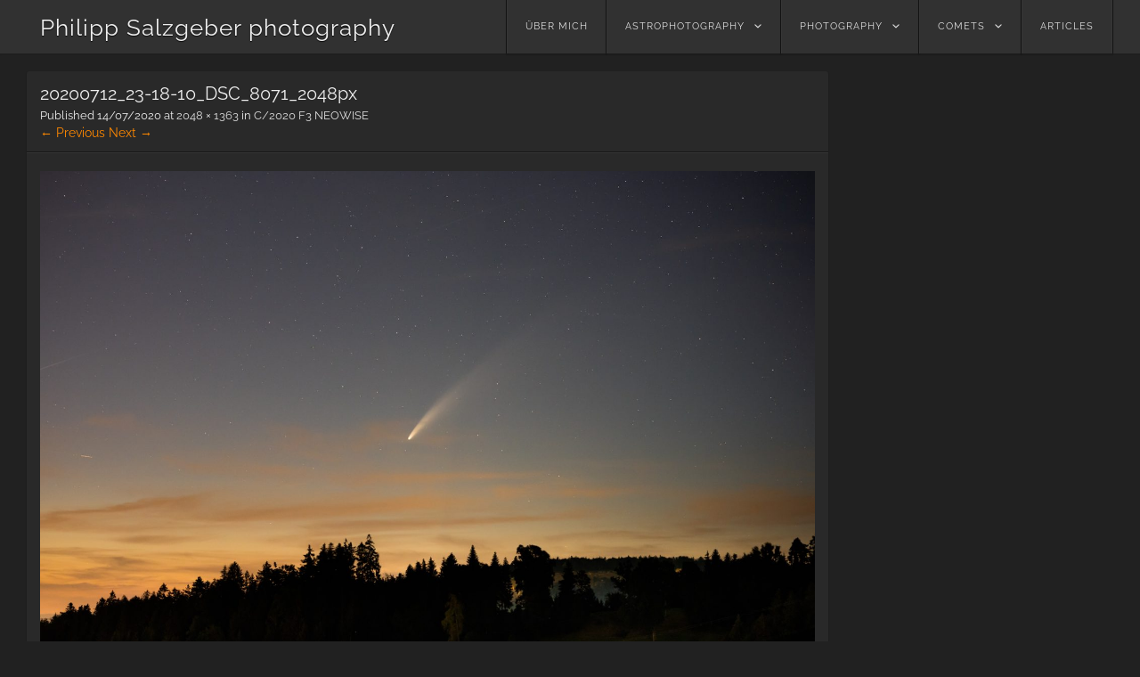

--- FILE ---
content_type: text/html; charset=UTF-8
request_url: https://www.salzgeber.at/comets/c-2020-f3-neowise/attachment/20200712_23-18-10_dsc_8071_2048px/
body_size: 7312
content:
<!DOCTYPE html>
<html lang="en-US">
<head>
<meta charset="UTF-8" />
<meta name="viewport" content="width=device-width" />
<link rel="profile" href="http://gmpg.org/xfn/11" />
<link rel="pingback" href="https://www.salzgeber.at/wordpress/xmlrpc.php" />
<!--[if lt IE 9]>
<script src="https://www.salzgeber.at/wordpress/wp-content/themes/visual/js/html5.js" type="text/javascript"></script>
<![endif]-->

<meta name='robots' content='index, follow, max-image-preview:large, max-snippet:-1, max-video-preview:-1' />

	<!-- This site is optimized with the Yoast SEO plugin v24.5 - https://yoast.com/wordpress/plugins/seo/ -->
	<title>20200712_23-18-10_DSC_8071_2048px - Philipp Salzgeber photography</title>
	<link rel="canonical" href="https://www.salzgeber.at/comets/c-2020-f3-neowise/attachment/20200712_23-18-10_dsc_8071_2048px/" />
	<meta property="og:locale" content="en_US" />
	<meta property="og:type" content="article" />
	<meta property="og:title" content="20200712_23-18-10_DSC_8071_2048px - Philipp Salzgeber photography" />
	<meta property="og:url" content="https://www.salzgeber.at/comets/c-2020-f3-neowise/attachment/20200712_23-18-10_dsc_8071_2048px/" />
	<meta property="og:site_name" content="Philipp Salzgeber photography" />
	<meta property="og:image" content="https://www.salzgeber.at/comets/c-2020-f3-neowise/attachment/20200712_23-18-10_dsc_8071_2048px" />
	<meta property="og:image:width" content="2048" />
	<meta property="og:image:height" content="1363" />
	<meta property="og:image:type" content="image/jpeg" />
	<script type="application/ld+json" class="yoast-schema-graph">{"@context":"https://schema.org","@graph":[{"@type":"WebPage","@id":"https://www.salzgeber.at/comets/c-2020-f3-neowise/attachment/20200712_23-18-10_dsc_8071_2048px/","url":"https://www.salzgeber.at/comets/c-2020-f3-neowise/attachment/20200712_23-18-10_dsc_8071_2048px/","name":"20200712_23-18-10_DSC_8071_2048px - Philipp Salzgeber photography","isPartOf":{"@id":"https://www.salzgeber.at/#website"},"primaryImageOfPage":{"@id":"https://www.salzgeber.at/comets/c-2020-f3-neowise/attachment/20200712_23-18-10_dsc_8071_2048px/#primaryimage"},"image":{"@id":"https://www.salzgeber.at/comets/c-2020-f3-neowise/attachment/20200712_23-18-10_dsc_8071_2048px/#primaryimage"},"thumbnailUrl":"https://www.salzgeber.at/wordpress/wp-content/uploads/2020/07/20200712_23-18-10_DSC_8071_2048px.jpg","datePublished":"2020-07-14T19:00:07+00:00","breadcrumb":{"@id":"https://www.salzgeber.at/comets/c-2020-f3-neowise/attachment/20200712_23-18-10_dsc_8071_2048px/#breadcrumb"},"inLanguage":"en-US","potentialAction":[{"@type":"ReadAction","target":["https://www.salzgeber.at/comets/c-2020-f3-neowise/attachment/20200712_23-18-10_dsc_8071_2048px/"]}]},{"@type":"ImageObject","inLanguage":"en-US","@id":"https://www.salzgeber.at/comets/c-2020-f3-neowise/attachment/20200712_23-18-10_dsc_8071_2048px/#primaryimage","url":"https://www.salzgeber.at/wordpress/wp-content/uploads/2020/07/20200712_23-18-10_DSC_8071_2048px.jpg","contentUrl":"https://www.salzgeber.at/wordpress/wp-content/uploads/2020/07/20200712_23-18-10_DSC_8071_2048px.jpg","width":2048,"height":1363},{"@type":"BreadcrumbList","@id":"https://www.salzgeber.at/comets/c-2020-f3-neowise/attachment/20200712_23-18-10_dsc_8071_2048px/#breadcrumb","itemListElement":[{"@type":"ListItem","position":1,"name":"Home","item":"https://www.salzgeber.at/"},{"@type":"ListItem","position":2,"name":"C/2020 F3 NEOWISE","item":"https://www.salzgeber.at/comets/c-2020-f3-neowise/"},{"@type":"ListItem","position":3,"name":"20200712_23-18-10_DSC_8071_2048px"}]},{"@type":"WebSite","@id":"https://www.salzgeber.at/#website","url":"https://www.salzgeber.at/","name":"Philipp Salzgeber photography","description":"astronomical and other nature images","publisher":{"@id":"https://www.salzgeber.at/#/schema/person/f8947d882f565b69357fee6fd7f684ed"},"potentialAction":[{"@type":"SearchAction","target":{"@type":"EntryPoint","urlTemplate":"https://www.salzgeber.at/?s={search_term_string}"},"query-input":{"@type":"PropertyValueSpecification","valueRequired":true,"valueName":"search_term_string"}}],"inLanguage":"en-US"},{"@type":["Person","Organization"],"@id":"https://www.salzgeber.at/#/schema/person/f8947d882f565b69357fee6fd7f684ed","name":"philipp","image":{"@type":"ImageObject","inLanguage":"en-US","@id":"https://www.salzgeber.at/#/schema/person/image/","url":"https://www.salzgeber.at/wordpress/wp-content/uploads/2020/07/20200712_23-18-10_DSC_8071_2048px.jpg","contentUrl":"https://www.salzgeber.at/wordpress/wp-content/uploads/2020/07/20200712_23-18-10_DSC_8071_2048px.jpg","width":2048,"height":1363,"caption":"philipp"},"logo":{"@id":"https://www.salzgeber.at/#/schema/person/image/"}}]}</script>
	<!-- / Yoast SEO plugin. -->


<link rel='dns-prefetch' href='//v0.wordpress.com' />
<link rel="alternate" type="application/rss+xml" title="Philipp Salzgeber photography &raquo; Feed" href="https://www.salzgeber.at/feed/" />
<link rel="alternate" type="application/rss+xml" title="Philipp Salzgeber photography &raquo; Comments Feed" href="https://www.salzgeber.at/comments/feed/" />
<script type="text/javascript">
/* <![CDATA[ */
window._wpemojiSettings = {"baseUrl":"https:\/\/s.w.org\/images\/core\/emoji\/15.0.3\/72x72\/","ext":".png","svgUrl":"https:\/\/s.w.org\/images\/core\/emoji\/15.0.3\/svg\/","svgExt":".svg","source":{"concatemoji":"https:\/\/www.salzgeber.at\/wordpress\/wp-includes\/js\/wp-emoji-release.min.js?ver=6.5.7"}};
/*! This file is auto-generated */
!function(i,n){var o,s,e;function c(e){try{var t={supportTests:e,timestamp:(new Date).valueOf()};sessionStorage.setItem(o,JSON.stringify(t))}catch(e){}}function p(e,t,n){e.clearRect(0,0,e.canvas.width,e.canvas.height),e.fillText(t,0,0);var t=new Uint32Array(e.getImageData(0,0,e.canvas.width,e.canvas.height).data),r=(e.clearRect(0,0,e.canvas.width,e.canvas.height),e.fillText(n,0,0),new Uint32Array(e.getImageData(0,0,e.canvas.width,e.canvas.height).data));return t.every(function(e,t){return e===r[t]})}function u(e,t,n){switch(t){case"flag":return n(e,"\ud83c\udff3\ufe0f\u200d\u26a7\ufe0f","\ud83c\udff3\ufe0f\u200b\u26a7\ufe0f")?!1:!n(e,"\ud83c\uddfa\ud83c\uddf3","\ud83c\uddfa\u200b\ud83c\uddf3")&&!n(e,"\ud83c\udff4\udb40\udc67\udb40\udc62\udb40\udc65\udb40\udc6e\udb40\udc67\udb40\udc7f","\ud83c\udff4\u200b\udb40\udc67\u200b\udb40\udc62\u200b\udb40\udc65\u200b\udb40\udc6e\u200b\udb40\udc67\u200b\udb40\udc7f");case"emoji":return!n(e,"\ud83d\udc26\u200d\u2b1b","\ud83d\udc26\u200b\u2b1b")}return!1}function f(e,t,n){var r="undefined"!=typeof WorkerGlobalScope&&self instanceof WorkerGlobalScope?new OffscreenCanvas(300,150):i.createElement("canvas"),a=r.getContext("2d",{willReadFrequently:!0}),o=(a.textBaseline="top",a.font="600 32px Arial",{});return e.forEach(function(e){o[e]=t(a,e,n)}),o}function t(e){var t=i.createElement("script");t.src=e,t.defer=!0,i.head.appendChild(t)}"undefined"!=typeof Promise&&(o="wpEmojiSettingsSupports",s=["flag","emoji"],n.supports={everything:!0,everythingExceptFlag:!0},e=new Promise(function(e){i.addEventListener("DOMContentLoaded",e,{once:!0})}),new Promise(function(t){var n=function(){try{var e=JSON.parse(sessionStorage.getItem(o));if("object"==typeof e&&"number"==typeof e.timestamp&&(new Date).valueOf()<e.timestamp+604800&&"object"==typeof e.supportTests)return e.supportTests}catch(e){}return null}();if(!n){if("undefined"!=typeof Worker&&"undefined"!=typeof OffscreenCanvas&&"undefined"!=typeof URL&&URL.createObjectURL&&"undefined"!=typeof Blob)try{var e="postMessage("+f.toString()+"("+[JSON.stringify(s),u.toString(),p.toString()].join(",")+"));",r=new Blob([e],{type:"text/javascript"}),a=new Worker(URL.createObjectURL(r),{name:"wpTestEmojiSupports"});return void(a.onmessage=function(e){c(n=e.data),a.terminate(),t(n)})}catch(e){}c(n=f(s,u,p))}t(n)}).then(function(e){for(var t in e)n.supports[t]=e[t],n.supports.everything=n.supports.everything&&n.supports[t],"flag"!==t&&(n.supports.everythingExceptFlag=n.supports.everythingExceptFlag&&n.supports[t]);n.supports.everythingExceptFlag=n.supports.everythingExceptFlag&&!n.supports.flag,n.DOMReady=!1,n.readyCallback=function(){n.DOMReady=!0}}).then(function(){return e}).then(function(){var e;n.supports.everything||(n.readyCallback(),(e=n.source||{}).concatemoji?t(e.concatemoji):e.wpemoji&&e.twemoji&&(t(e.twemoji),t(e.wpemoji)))}))}((window,document),window._wpemojiSettings);
/* ]]> */
</script>
<style id='wp-emoji-styles-inline-css' type='text/css'>

	img.wp-smiley, img.emoji {
		display: inline !important;
		border: none !important;
		box-shadow: none !important;
		height: 1em !important;
		width: 1em !important;
		margin: 0 0.07em !important;
		vertical-align: -0.1em !important;
		background: none !important;
		padding: 0 !important;
	}
</style>
<link rel='stylesheet' id='wp-block-library-css' href='https://www.salzgeber.at/wordpress/wp-includes/css/dist/block-library/style.min.css?ver=6.5.7' type='text/css' media='all' />
<style id='wp-block-library-inline-css' type='text/css'>
.has-text-align-justify{text-align:justify;}
</style>
<link rel='stylesheet' id='mediaelement-css' href='https://www.salzgeber.at/wordpress/wp-includes/js/mediaelement/mediaelementplayer-legacy.min.css?ver=4.2.17' type='text/css' media='all' />
<link rel='stylesheet' id='wp-mediaelement-css' href='https://www.salzgeber.at/wordpress/wp-includes/js/mediaelement/wp-mediaelement.min.css?ver=6.5.7' type='text/css' media='all' />
<style id='classic-theme-styles-inline-css' type='text/css'>
/*! This file is auto-generated */
.wp-block-button__link{color:#fff;background-color:#32373c;border-radius:9999px;box-shadow:none;text-decoration:none;padding:calc(.667em + 2px) calc(1.333em + 2px);font-size:1.125em}.wp-block-file__button{background:#32373c;color:#fff;text-decoration:none}
</style>
<style id='global-styles-inline-css' type='text/css'>
body{--wp--preset--color--black: #000000;--wp--preset--color--cyan-bluish-gray: #abb8c3;--wp--preset--color--white: #ffffff;--wp--preset--color--pale-pink: #f78da7;--wp--preset--color--vivid-red: #cf2e2e;--wp--preset--color--luminous-vivid-orange: #ff6900;--wp--preset--color--luminous-vivid-amber: #fcb900;--wp--preset--color--light-green-cyan: #7bdcb5;--wp--preset--color--vivid-green-cyan: #00d084;--wp--preset--color--pale-cyan-blue: #8ed1fc;--wp--preset--color--vivid-cyan-blue: #0693e3;--wp--preset--color--vivid-purple: #9b51e0;--wp--preset--gradient--vivid-cyan-blue-to-vivid-purple: linear-gradient(135deg,rgba(6,147,227,1) 0%,rgb(155,81,224) 100%);--wp--preset--gradient--light-green-cyan-to-vivid-green-cyan: linear-gradient(135deg,rgb(122,220,180) 0%,rgb(0,208,130) 100%);--wp--preset--gradient--luminous-vivid-amber-to-luminous-vivid-orange: linear-gradient(135deg,rgba(252,185,0,1) 0%,rgba(255,105,0,1) 100%);--wp--preset--gradient--luminous-vivid-orange-to-vivid-red: linear-gradient(135deg,rgba(255,105,0,1) 0%,rgb(207,46,46) 100%);--wp--preset--gradient--very-light-gray-to-cyan-bluish-gray: linear-gradient(135deg,rgb(238,238,238) 0%,rgb(169,184,195) 100%);--wp--preset--gradient--cool-to-warm-spectrum: linear-gradient(135deg,rgb(74,234,220) 0%,rgb(151,120,209) 20%,rgb(207,42,186) 40%,rgb(238,44,130) 60%,rgb(251,105,98) 80%,rgb(254,248,76) 100%);--wp--preset--gradient--blush-light-purple: linear-gradient(135deg,rgb(255,206,236) 0%,rgb(152,150,240) 100%);--wp--preset--gradient--blush-bordeaux: linear-gradient(135deg,rgb(254,205,165) 0%,rgb(254,45,45) 50%,rgb(107,0,62) 100%);--wp--preset--gradient--luminous-dusk: linear-gradient(135deg,rgb(255,203,112) 0%,rgb(199,81,192) 50%,rgb(65,88,208) 100%);--wp--preset--gradient--pale-ocean: linear-gradient(135deg,rgb(255,245,203) 0%,rgb(182,227,212) 50%,rgb(51,167,181) 100%);--wp--preset--gradient--electric-grass: linear-gradient(135deg,rgb(202,248,128) 0%,rgb(113,206,126) 100%);--wp--preset--gradient--midnight: linear-gradient(135deg,rgb(2,3,129) 0%,rgb(40,116,252) 100%);--wp--preset--font-size--small: 13px;--wp--preset--font-size--medium: 20px;--wp--preset--font-size--large: 36px;--wp--preset--font-size--x-large: 42px;--wp--preset--spacing--20: 0.44rem;--wp--preset--spacing--30: 0.67rem;--wp--preset--spacing--40: 1rem;--wp--preset--spacing--50: 1.5rem;--wp--preset--spacing--60: 2.25rem;--wp--preset--spacing--70: 3.38rem;--wp--preset--spacing--80: 5.06rem;--wp--preset--shadow--natural: 6px 6px 9px rgba(0, 0, 0, 0.2);--wp--preset--shadow--deep: 12px 12px 50px rgba(0, 0, 0, 0.4);--wp--preset--shadow--sharp: 6px 6px 0px rgba(0, 0, 0, 0.2);--wp--preset--shadow--outlined: 6px 6px 0px -3px rgba(255, 255, 255, 1), 6px 6px rgba(0, 0, 0, 1);--wp--preset--shadow--crisp: 6px 6px 0px rgba(0, 0, 0, 1);}:where(.is-layout-flex){gap: 0.5em;}:where(.is-layout-grid){gap: 0.5em;}body .is-layout-flex{display: flex;}body .is-layout-flex{flex-wrap: wrap;align-items: center;}body .is-layout-flex > *{margin: 0;}body .is-layout-grid{display: grid;}body .is-layout-grid > *{margin: 0;}:where(.wp-block-columns.is-layout-flex){gap: 2em;}:where(.wp-block-columns.is-layout-grid){gap: 2em;}:where(.wp-block-post-template.is-layout-flex){gap: 1.25em;}:where(.wp-block-post-template.is-layout-grid){gap: 1.25em;}.has-black-color{color: var(--wp--preset--color--black) !important;}.has-cyan-bluish-gray-color{color: var(--wp--preset--color--cyan-bluish-gray) !important;}.has-white-color{color: var(--wp--preset--color--white) !important;}.has-pale-pink-color{color: var(--wp--preset--color--pale-pink) !important;}.has-vivid-red-color{color: var(--wp--preset--color--vivid-red) !important;}.has-luminous-vivid-orange-color{color: var(--wp--preset--color--luminous-vivid-orange) !important;}.has-luminous-vivid-amber-color{color: var(--wp--preset--color--luminous-vivid-amber) !important;}.has-light-green-cyan-color{color: var(--wp--preset--color--light-green-cyan) !important;}.has-vivid-green-cyan-color{color: var(--wp--preset--color--vivid-green-cyan) !important;}.has-pale-cyan-blue-color{color: var(--wp--preset--color--pale-cyan-blue) !important;}.has-vivid-cyan-blue-color{color: var(--wp--preset--color--vivid-cyan-blue) !important;}.has-vivid-purple-color{color: var(--wp--preset--color--vivid-purple) !important;}.has-black-background-color{background-color: var(--wp--preset--color--black) !important;}.has-cyan-bluish-gray-background-color{background-color: var(--wp--preset--color--cyan-bluish-gray) !important;}.has-white-background-color{background-color: var(--wp--preset--color--white) !important;}.has-pale-pink-background-color{background-color: var(--wp--preset--color--pale-pink) !important;}.has-vivid-red-background-color{background-color: var(--wp--preset--color--vivid-red) !important;}.has-luminous-vivid-orange-background-color{background-color: var(--wp--preset--color--luminous-vivid-orange) !important;}.has-luminous-vivid-amber-background-color{background-color: var(--wp--preset--color--luminous-vivid-amber) !important;}.has-light-green-cyan-background-color{background-color: var(--wp--preset--color--light-green-cyan) !important;}.has-vivid-green-cyan-background-color{background-color: var(--wp--preset--color--vivid-green-cyan) !important;}.has-pale-cyan-blue-background-color{background-color: var(--wp--preset--color--pale-cyan-blue) !important;}.has-vivid-cyan-blue-background-color{background-color: var(--wp--preset--color--vivid-cyan-blue) !important;}.has-vivid-purple-background-color{background-color: var(--wp--preset--color--vivid-purple) !important;}.has-black-border-color{border-color: var(--wp--preset--color--black) !important;}.has-cyan-bluish-gray-border-color{border-color: var(--wp--preset--color--cyan-bluish-gray) !important;}.has-white-border-color{border-color: var(--wp--preset--color--white) !important;}.has-pale-pink-border-color{border-color: var(--wp--preset--color--pale-pink) !important;}.has-vivid-red-border-color{border-color: var(--wp--preset--color--vivid-red) !important;}.has-luminous-vivid-orange-border-color{border-color: var(--wp--preset--color--luminous-vivid-orange) !important;}.has-luminous-vivid-amber-border-color{border-color: var(--wp--preset--color--luminous-vivid-amber) !important;}.has-light-green-cyan-border-color{border-color: var(--wp--preset--color--light-green-cyan) !important;}.has-vivid-green-cyan-border-color{border-color: var(--wp--preset--color--vivid-green-cyan) !important;}.has-pale-cyan-blue-border-color{border-color: var(--wp--preset--color--pale-cyan-blue) !important;}.has-vivid-cyan-blue-border-color{border-color: var(--wp--preset--color--vivid-cyan-blue) !important;}.has-vivid-purple-border-color{border-color: var(--wp--preset--color--vivid-purple) !important;}.has-vivid-cyan-blue-to-vivid-purple-gradient-background{background: var(--wp--preset--gradient--vivid-cyan-blue-to-vivid-purple) !important;}.has-light-green-cyan-to-vivid-green-cyan-gradient-background{background: var(--wp--preset--gradient--light-green-cyan-to-vivid-green-cyan) !important;}.has-luminous-vivid-amber-to-luminous-vivid-orange-gradient-background{background: var(--wp--preset--gradient--luminous-vivid-amber-to-luminous-vivid-orange) !important;}.has-luminous-vivid-orange-to-vivid-red-gradient-background{background: var(--wp--preset--gradient--luminous-vivid-orange-to-vivid-red) !important;}.has-very-light-gray-to-cyan-bluish-gray-gradient-background{background: var(--wp--preset--gradient--very-light-gray-to-cyan-bluish-gray) !important;}.has-cool-to-warm-spectrum-gradient-background{background: var(--wp--preset--gradient--cool-to-warm-spectrum) !important;}.has-blush-light-purple-gradient-background{background: var(--wp--preset--gradient--blush-light-purple) !important;}.has-blush-bordeaux-gradient-background{background: var(--wp--preset--gradient--blush-bordeaux) !important;}.has-luminous-dusk-gradient-background{background: var(--wp--preset--gradient--luminous-dusk) !important;}.has-pale-ocean-gradient-background{background: var(--wp--preset--gradient--pale-ocean) !important;}.has-electric-grass-gradient-background{background: var(--wp--preset--gradient--electric-grass) !important;}.has-midnight-gradient-background{background: var(--wp--preset--gradient--midnight) !important;}.has-small-font-size{font-size: var(--wp--preset--font-size--small) !important;}.has-medium-font-size{font-size: var(--wp--preset--font-size--medium) !important;}.has-large-font-size{font-size: var(--wp--preset--font-size--large) !important;}.has-x-large-font-size{font-size: var(--wp--preset--font-size--x-large) !important;}
.wp-block-navigation a:where(:not(.wp-element-button)){color: inherit;}
:where(.wp-block-post-template.is-layout-flex){gap: 1.25em;}:where(.wp-block-post-template.is-layout-grid){gap: 1.25em;}
:where(.wp-block-columns.is-layout-flex){gap: 2em;}:where(.wp-block-columns.is-layout-grid){gap: 2em;}
.wp-block-pullquote{font-size: 1.5em;line-height: 1.6;}
</style>
<link rel='stylesheet' id='visual-style-css' href='https://www.salzgeber.at/wordpress/wp-content/themes/visual-child/style.css?ver=1.3.2' type='text/css' media='all' />
<link rel='stylesheet' id='visual-fonts-css' href='https://www.salzgeber.at/wordpress/wp-content/uploads/fonts/301d14c71544c76d3d40fb81f5ad902d/font.css?v=1661243431' type='text/css' media='screen' />
<link rel='stylesheet' id='slb_core-css' href='https://www.salzgeber.at/wordpress/wp-content/plugins/simple-lightbox/client/css/app.css?ver=2.9.3' type='text/css' media='all' />
<link rel='stylesheet' id='enlighterjs-css' href='https://www.salzgeber.at/wordpress/wp-content/plugins/enlighter/cache/enlighterjs.min.css?ver=hRepGL1rQuJr7/p' type='text/css' media='all' />
<link rel='stylesheet' id='jetpack_css-css' href='https://www.salzgeber.at/wordpress/wp-content/plugins/jetpack/css/jetpack.css?ver=11.8.4' type='text/css' media='all' />
<script type="text/javascript" src="https://www.salzgeber.at/wordpress/wp-includes/js/jquery/jquery.min.js?ver=3.7.1" id="jquery-core-js"></script>
<script type="text/javascript" src="https://www.salzgeber.at/wordpress/wp-includes/js/jquery/jquery-migrate.min.js?ver=3.4.1" id="jquery-migrate-js"></script>
<script type="text/javascript" src="https://www.salzgeber.at/wordpress/wp-content/themes/visual/js/keyboard-image-navigation.js?ver=1.3.2" id="keyboard-image-navigation-js"></script>
<link rel="https://api.w.org/" href="https://www.salzgeber.at/wp-json/" /><link rel="alternate" type="application/json" href="https://www.salzgeber.at/wp-json/wp/v2/media/3587" /><link rel="EditURI" type="application/rsd+xml" title="RSD" href="https://www.salzgeber.at/wordpress/xmlrpc.php?rsd" />
<meta name="generator" content="WordPress 6.5.7" />
<link rel='shortlink' href='https://wp.me/a4iPKz-VR' />
<link rel="alternate" type="application/json+oembed" href="https://www.salzgeber.at/wp-json/oembed/1.0/embed?url=https%3A%2F%2Fwww.salzgeber.at%2Fcomets%2Fc-2020-f3-neowise%2Fattachment%2F20200712_23-18-10_dsc_8071_2048px%2F%23main" />
<link rel="alternate" type="text/xml+oembed" href="https://www.salzgeber.at/wp-json/oembed/1.0/embed?url=https%3A%2F%2Fwww.salzgeber.at%2Fcomets%2Fc-2020-f3-neowise%2Fattachment%2F20200712_23-18-10_dsc_8071_2048px%2F%23main&#038;format=xml" />
</head>
<body class="attachment attachment-template-default single single-attachment postid-3587 attachmentid-3587 attachment-jpeg">
<div id="page" class="hfeed site">
		<header id="masthead" class="site-header" role="banner">
		<div class="section clearfix">
			<hgroup>
				<h1 class="site-title"><a href="https://www.salzgeber.at/" title="Philipp Salzgeber photography" rel="home">Philipp Salzgeber photography</a></h1>
			</hgroup>

			<nav role="navigation" class="site-navigation main-navigation clearfix">
				<h3 class="menu-toggle"><a class="icon-menu" href="#menu-main">Menu</a></h3>
				<div class="visuallyhidden skip-link"><a href="#content" title="Skip to content">Skip to content</a></div>
			<div class="menu-startmenu-container"><ul id="menu-startmenu" class="menu"><li id="menu-item-25" class="menu-item menu-item-type-post_type menu-item-object-page menu-item-25"><a href="https://www.salzgeber.at/philipp-salzgeber/">über mich</a></li>
<li id="menu-item-26" class="menu-item menu-item-type-taxonomy menu-item-object-category menu-item-has-children menu-item-26"><a href="https://www.salzgeber.at/category/astrophotography/">astrophotography</a>
<ul class="sub-menu">
	<li id="menu-item-65" class="menu-item menu-item-type-taxonomy menu-item-object-category menu-item-65"><a href="https://www.salzgeber.at/category/astrophotography/deepsky/">deepsky</a></li>
	<li id="menu-item-89" class="menu-item menu-item-type-taxonomy menu-item-object-category menu-item-89"><a href="https://www.salzgeber.at/category/astrophotography/widefield/">widefield</a></li>
	<li id="menu-item-1946" class="menu-item menu-item-type-taxonomy menu-item-object-category menu-item-1946"><a href="https://www.salzgeber.at/category/astrophotography/planets/">planets</a></li>
	<li id="menu-item-73" class="menu-item menu-item-type-taxonomy menu-item-object-category menu-item-73"><a href="https://www.salzgeber.at/category/astrophotography/lunar/">lunar</a></li>
	<li id="menu-item-43" class="menu-item menu-item-type-taxonomy menu-item-object-category menu-item-43"><a href="https://www.salzgeber.at/category/astrophotography/solar/">solar</a></li>
</ul>
</li>
<li id="menu-item-27" class="menu-item menu-item-type-taxonomy menu-item-object-category menu-item-has-children menu-item-27"><a href="https://www.salzgeber.at/category/photography/">photography</a>
<ul class="sub-menu">
	<li id="menu-item-2828" class="menu-item menu-item-type-post_type menu-item-object-post menu-item-2828"><a href="https://www.salzgeber.at/allgemein/dragonflies/">dragonflies</a></li>
	<li id="menu-item-2823" class="menu-item menu-item-type-post_type menu-item-object-post menu-item-2823"><a href="https://www.salzgeber.at/allgemein/jumping-spiders/">jumping spiders</a></li>
	<li id="menu-item-237" class="menu-item menu-item-type-taxonomy menu-item-object-category menu-item-237"><a href="https://www.salzgeber.at/category/photography/atmosphere/">atmosphere</a></li>
	<li id="menu-item-457" class="menu-item menu-item-type-taxonomy menu-item-object-category menu-item-457"><a href="https://www.salzgeber.at/category/photography/timelapse/">timelapse</a></li>
</ul>
</li>
<li id="menu-item-28" class="menu-item menu-item-type-taxonomy menu-item-object-category menu-item-has-children menu-item-28"><a href="https://www.salzgeber.at/category/comets/">comets</a>
<ul class="sub-menu">
	<li id="menu-item-1582" class="menu-item menu-item-type-taxonomy menu-item-object-category menu-item-1582"><a href="https://www.salzgeber.at/category/comets/c2013-us10-catalina/">C/2013 US10 Catalina</a></li>
	<li id="menu-item-438" class="menu-item menu-item-type-taxonomy menu-item-object-category menu-item-438"><a href="https://www.salzgeber.at/category/comets/153pikeya-zhang/">153P/Ikeya-Zhang</a></li>
	<li id="menu-item-439" class="menu-item menu-item-type-taxonomy menu-item-object-category menu-item-439"><a href="https://www.salzgeber.at/category/comets/17p-holmes/">17/P Holmes</a></li>
	<li id="menu-item-440" class="menu-item menu-item-type-taxonomy menu-item-object-category menu-item-440"><a href="https://www.salzgeber.at/category/comets/c1995-o1-hale-bopp/">C/1995 O1 Hale Bopp</a></li>
	<li id="menu-item-441" class="menu-item menu-item-type-taxonomy menu-item-object-category menu-item-441"><a href="https://www.salzgeber.at/category/comets/c1996-b2-hyakutake/">C/1996 B2 Hyakutake</a></li>
	<li id="menu-item-442" class="menu-item menu-item-type-taxonomy menu-item-object-category menu-item-442"><a href="https://www.salzgeber.at/category/comets/c2004-q2-machholz/">C/2004 Q2 Machholz</a></li>
	<li id="menu-item-443" class="menu-item menu-item-type-taxonomy menu-item-object-category menu-item-443"><a href="https://www.salzgeber.at/category/comets/lulin-c2007-n3/">C/2007 N3 Lulin</a></li>
	<li id="menu-item-314" class="menu-item menu-item-type-taxonomy menu-item-object-category menu-item-314"><a href="https://www.salzgeber.at/category/comets/c2013-r1-lovejoy/">C/2013 R1 Lovejoy</a></li>
	<li id="menu-item-313" class="menu-item menu-item-type-taxonomy menu-item-object-category menu-item-313"><a href="https://www.salzgeber.at/category/comets/c2012-s1-ison/">C/2012 S1 ISON</a></li>
	<li id="menu-item-44" class="menu-item menu-item-type-taxonomy menu-item-object-category menu-item-44"><a href="https://www.salzgeber.at/category/comets/c2011-l4-panstarrs/">C/2011 L4 (PANSTARRS)</a></li>
	<li id="menu-item-315" class="menu-item menu-item-type-taxonomy menu-item-object-category menu-item-315"><a href="https://www.salzgeber.at/category/comets/comet-c2006-p1-mcnaught/">C/2006 P1 McNaught</a></li>
</ul>
</li>
<li id="menu-item-839" class="menu-item menu-item-type-taxonomy menu-item-object-category menu-item-839"><a href="https://www.salzgeber.at/category/articles-2/">Articles</a></li>
</ul></div>			</nav><!-- .site-navigation .main-navigation -->
		</div>
	</header><!-- #masthead .site-header -->

	<div id="main" class="site-main">
		<div class="section clearfix">

		<div id="primary" class="content-area image-attachment">
			<div id="content" class="site-content" role="main">

			
				<article id="post-3587" class="post-3587 attachment type-attachment status-inherit hentry">
					<header class="entry-header">
						<h1 class="entry-title">20200712_23-18-10_DSC_8071_2048px</h1>

						<div class="entry-meta">
							Published <span class="entry-date"><time class="entry-date" datetime="2020-07-14T21:00:07+02:00">14/07/2020</time></span> at <a href="https://www.salzgeber.at/wordpress/wp-content/uploads/2020/07/20200712_23-18-10_DSC_8071_2048px.jpg" title="Link to full-size image">2048 &times; 1363</a> in <a href="https://www.salzgeber.at/comets/c-2020-f3-neowise/" title="Return to C/2020 F3 NEOWISE" rel="gallery">C/2020 F3 NEOWISE</a>													</div><!-- .entry-meta -->

						<nav id="image-navigation" class="site-navigation">
							<span class="previous-image"><a href='https://www.salzgeber.at/comets/c-2020-f3-neowise/attachment/20200712_23-06-33_dsc_8054_2048px/#main'>&larr; Previous</a></span>
							<span class="next-image"><a href='https://www.salzgeber.at/comets/c-2020-f3-neowise/attachment/20200712_23-34-36_dsc_8077_2048px/#main'>Next &rarr;</a></span>
						</nav><!-- #image-navigation -->
					</header><!-- .entry-header -->

					<div class="entry-content">

						<div class="entry-attachment">
							<div class="attachment">
								
								<a href="https://www.salzgeber.at/comets/c-2020-f3-neowise/attachment/20200712_23-34-36_dsc_8077_2048px/#main" title="20200712_23-18-10_DSC_8071_2048px" rel="attachment"><img width="1200" height="799" src="https://www.salzgeber.at/wordpress/wp-content/uploads/2020/07/20200712_23-18-10_DSC_8071_2048px.jpg" class="attachment-1200x1200 size-1200x1200" alt="" decoding="async" fetchpriority="high" srcset="https://www.salzgeber.at/wordpress/wp-content/uploads/2020/07/20200712_23-18-10_DSC_8071_2048px.jpg 2048w, https://www.salzgeber.at/wordpress/wp-content/uploads/2020/07/20200712_23-18-10_DSC_8071_2048px-300x200.jpg 300w, https://www.salzgeber.at/wordpress/wp-content/uploads/2020/07/20200712_23-18-10_DSC_8071_2048px-1024x682.jpg 1024w, https://www.salzgeber.at/wordpress/wp-content/uploads/2020/07/20200712_23-18-10_DSC_8071_2048px-768x511.jpg 768w, https://www.salzgeber.at/wordpress/wp-content/uploads/2020/07/20200712_23-18-10_DSC_8071_2048px-1536x1022.jpg 1536w, https://www.salzgeber.at/wordpress/wp-content/uploads/2020/07/20200712_23-18-10_DSC_8071_2048px-326x217.jpg 326w, https://www.salzgeber.at/wordpress/wp-content/uploads/2020/07/20200712_23-18-10_DSC_8071_2048px-700x466.jpg 700w" sizes="(max-width: 1200px) 100vw, 1200px" /></a>
							</div><!-- .attachment -->

													</div><!-- .entry-attachment -->

												
					</div><!-- .entry-content -->

					<footer class="entry-meta">
													Both comments and trackbacks are currently closed.																	</footer><!-- .entry-meta -->
				</article><!-- #post-3587 -->

				

	<div id="comments" class="comments-area">

	
	
	
	
</div><!-- #comments .comments-area -->

			
			</div><!-- #content .site-content -->
		</div><!-- #primary .content-area .image-attachment -->

		</div> <!-- .section -->
	</div><!-- #main .site-main -->
	<div id="push"></div>
</div><!-- #page .hfeed .site -->

<footer id="colophon" class="site-footer" role="contentinfo">
	<div class="section clearfix">
		       © Philipp Salzgeber 2019	</div><!-- .site-info -->
</footer><!-- #colophon .site-footer -->

<script type="text/javascript" src="https://www.salzgeber.at/wordpress/wp-content/plugins/jetpack/modules/contact-form/js/form-styles.js?ver=11.8.4" id="contact-form-styles-js"></script>
<script type="text/javascript" src="https://www.salzgeber.at/wordpress/wp-includes/js/imagesloaded.min.js?ver=5.0.0" id="imagesloaded-js"></script>
<script type="text/javascript" src="https://www.salzgeber.at/wordpress/wp-includes/js/masonry.min.js?ver=4.2.2" id="masonry-js"></script>
<script type="text/javascript" src="https://www.salzgeber.at/wordpress/wp-content/themes/visual/js/theme.js?ver=1.3.2" id="visual-scripts-js"></script>
<script type="text/javascript" src="https://www.salzgeber.at/wordpress/wp-content/plugins/enlighter/cache/enlighterjs.min.js?ver=hRepGL1rQuJr7/p" id="enlighterjs-js"></script>
<script type="text/javascript" id="enlighterjs-js-after">
/* <![CDATA[ */
!function(e,n){if("undefined"!=typeof EnlighterJS){var o={"selectors":{"block":"pre.EnlighterJSRAW","inline":"code.EnlighterJSRAW"},"options":{"indent":4,"ampersandCleanup":true,"linehover":true,"rawcodeDbclick":false,"textOverflow":"break","linenumbers":true,"theme":"enlighter","language":"enlighter","retainCssClasses":false,"collapse":false,"toolbarOuter":"","toolbarTop":"{BTN_RAW}{BTN_COPY}{BTN_WINDOW}{BTN_WEBSITE}","toolbarBottom":""}};(e.EnlighterJSINIT=function(){EnlighterJS.init(o.selectors.block,o.selectors.inline,o.options)})()}else{(n&&(n.error||n.log)||function(){})("Error: EnlighterJS resources not loaded yet!")}}(window,console);
/* ]]> */
</script>
<script type="text/javascript" id="slb_context">/* <![CDATA[ */if ( !!window.jQuery ) {(function($){$(document).ready(function(){if ( !!window.SLB ) { {$.extend(SLB, {"context":["public","user_guest"]});} }})})(jQuery);}/* ]]> */</script>

</body>
</html>